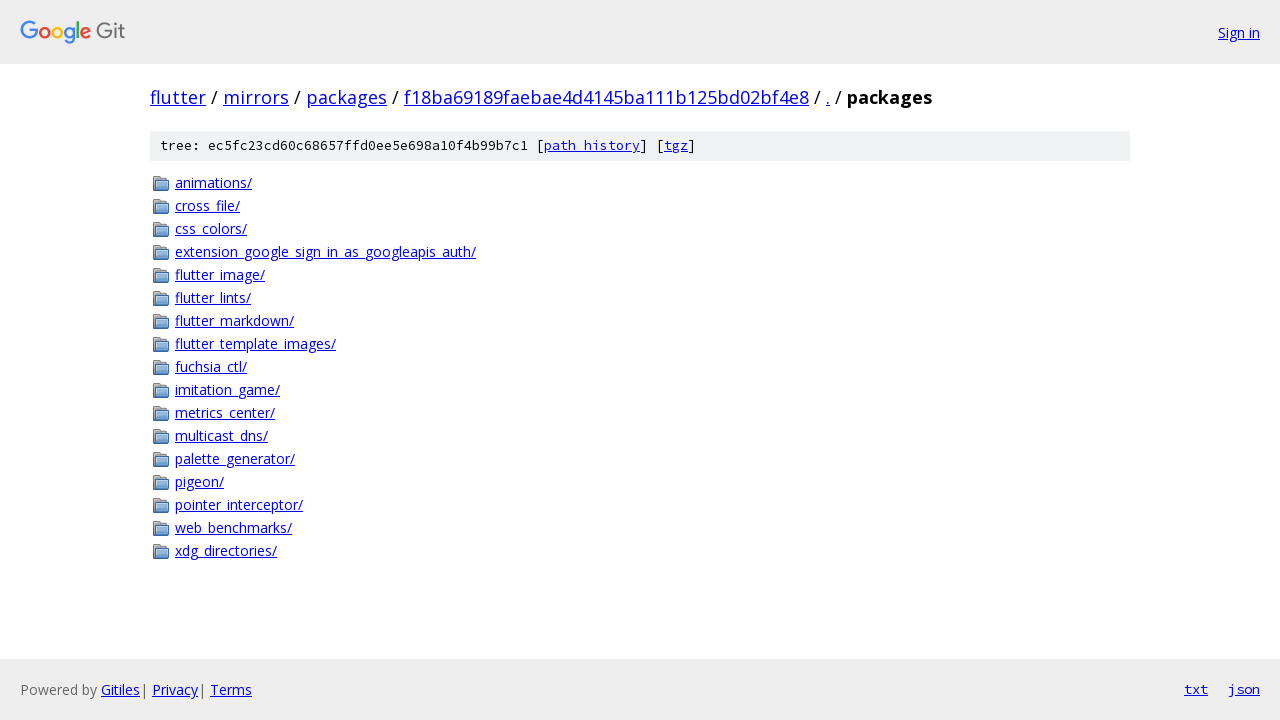

--- FILE ---
content_type: text/html; charset=utf-8
request_url: https://flutter.googlesource.com/mirrors/packages/+/f18ba69189faebae4d4145ba111b125bd02bf4e8/packages
body_size: 974
content:
<!DOCTYPE html><html lang="en"><head><meta charset="utf-8"><meta name="viewport" content="width=device-width, initial-scale=1"><title>packages - mirrors/packages - Git at Google</title><link rel="stylesheet" type="text/css" href="/+static/base.css"><!-- default customHeadTagPart --></head><body class="Site"><header class="Site-header"><div class="Header"><a class="Header-image" href="/"><img src="//www.gstatic.com/images/branding/lockups/2x/lockup_git_color_108x24dp.png" width="108" height="24" alt="Google Git"></a><div class="Header-menu"> <a class="Header-menuItem" href="https://accounts.google.com/AccountChooser?faa=1&amp;continue=https://flutter.googlesource.com/login/mirrors/packages/%2B/f18ba69189faebae4d4145ba111b125bd02bf4e8/packages">Sign in</a> </div></div></header><div class="Site-content"><div class="Container "><div class="Breadcrumbs"><a class="Breadcrumbs-crumb" href="/?format=HTML">flutter</a> / <a class="Breadcrumbs-crumb" href="/mirrors/">mirrors</a> / <a class="Breadcrumbs-crumb" href="/mirrors/packages/">packages</a> / <a class="Breadcrumbs-crumb" href="/mirrors/packages/+/f18ba69189faebae4d4145ba111b125bd02bf4e8">f18ba69189faebae4d4145ba111b125bd02bf4e8</a> / <a class="Breadcrumbs-crumb" href="/mirrors/packages/+/f18ba69189faebae4d4145ba111b125bd02bf4e8/">.</a> / <span class="Breadcrumbs-crumb">packages</span></div><div class="TreeDetail"><div class="u-sha1 u-monospace TreeDetail-sha1">tree: ec5fc23cd60c68657ffd0ee5e698a10f4b99b7c1 [<a href="/mirrors/packages/+log/f18ba69189faebae4d4145ba111b125bd02bf4e8/packages">path history</a>] <span>[<a href="/mirrors/packages/+archive/f18ba69189faebae4d4145ba111b125bd02bf4e8/packages.tar.gz">tgz</a>]</span></div><ol class="FileList"><li class="FileList-item FileList-item--gitTree" title="Tree - animations/"><a class="FileList-itemLink" href="/mirrors/packages/+/f18ba69189faebae4d4145ba111b125bd02bf4e8/packages/animations/">animations/</a></li><li class="FileList-item FileList-item--gitTree" title="Tree - cross_file/"><a class="FileList-itemLink" href="/mirrors/packages/+/f18ba69189faebae4d4145ba111b125bd02bf4e8/packages/cross_file/">cross_file/</a></li><li class="FileList-item FileList-item--gitTree" title="Tree - css_colors/"><a class="FileList-itemLink" href="/mirrors/packages/+/f18ba69189faebae4d4145ba111b125bd02bf4e8/packages/css_colors/">css_colors/</a></li><li class="FileList-item FileList-item--gitTree" title="Tree - extension_google_sign_in_as_googleapis_auth/"><a class="FileList-itemLink" href="/mirrors/packages/+/f18ba69189faebae4d4145ba111b125bd02bf4e8/packages/extension_google_sign_in_as_googleapis_auth/">extension_google_sign_in_as_googleapis_auth/</a></li><li class="FileList-item FileList-item--gitTree" title="Tree - flutter_image/"><a class="FileList-itemLink" href="/mirrors/packages/+/f18ba69189faebae4d4145ba111b125bd02bf4e8/packages/flutter_image/">flutter_image/</a></li><li class="FileList-item FileList-item--gitTree" title="Tree - flutter_lints/"><a class="FileList-itemLink" href="/mirrors/packages/+/f18ba69189faebae4d4145ba111b125bd02bf4e8/packages/flutter_lints/">flutter_lints/</a></li><li class="FileList-item FileList-item--gitTree" title="Tree - flutter_markdown/"><a class="FileList-itemLink" href="/mirrors/packages/+/f18ba69189faebae4d4145ba111b125bd02bf4e8/packages/flutter_markdown/">flutter_markdown/</a></li><li class="FileList-item FileList-item--gitTree" title="Tree - flutter_template_images/"><a class="FileList-itemLink" href="/mirrors/packages/+/f18ba69189faebae4d4145ba111b125bd02bf4e8/packages/flutter_template_images/">flutter_template_images/</a></li><li class="FileList-item FileList-item--gitTree" title="Tree - fuchsia_ctl/"><a class="FileList-itemLink" href="/mirrors/packages/+/f18ba69189faebae4d4145ba111b125bd02bf4e8/packages/fuchsia_ctl/">fuchsia_ctl/</a></li><li class="FileList-item FileList-item--gitTree" title="Tree - imitation_game/"><a class="FileList-itemLink" href="/mirrors/packages/+/f18ba69189faebae4d4145ba111b125bd02bf4e8/packages/imitation_game/">imitation_game/</a></li><li class="FileList-item FileList-item--gitTree" title="Tree - metrics_center/"><a class="FileList-itemLink" href="/mirrors/packages/+/f18ba69189faebae4d4145ba111b125bd02bf4e8/packages/metrics_center/">metrics_center/</a></li><li class="FileList-item FileList-item--gitTree" title="Tree - multicast_dns/"><a class="FileList-itemLink" href="/mirrors/packages/+/f18ba69189faebae4d4145ba111b125bd02bf4e8/packages/multicast_dns/">multicast_dns/</a></li><li class="FileList-item FileList-item--gitTree" title="Tree - palette_generator/"><a class="FileList-itemLink" href="/mirrors/packages/+/f18ba69189faebae4d4145ba111b125bd02bf4e8/packages/palette_generator/">palette_generator/</a></li><li class="FileList-item FileList-item--gitTree" title="Tree - pigeon/"><a class="FileList-itemLink" href="/mirrors/packages/+/f18ba69189faebae4d4145ba111b125bd02bf4e8/packages/pigeon/">pigeon/</a></li><li class="FileList-item FileList-item--gitTree" title="Tree - pointer_interceptor/"><a class="FileList-itemLink" href="/mirrors/packages/+/f18ba69189faebae4d4145ba111b125bd02bf4e8/packages/pointer_interceptor/">pointer_interceptor/</a></li><li class="FileList-item FileList-item--gitTree" title="Tree - web_benchmarks/"><a class="FileList-itemLink" href="/mirrors/packages/+/f18ba69189faebae4d4145ba111b125bd02bf4e8/packages/web_benchmarks/">web_benchmarks/</a></li><li class="FileList-item FileList-item--gitTree" title="Tree - xdg_directories/"><a class="FileList-itemLink" href="/mirrors/packages/+/f18ba69189faebae4d4145ba111b125bd02bf4e8/packages/xdg_directories/">xdg_directories/</a></li></ol></div></div> <!-- Container --></div> <!-- Site-content --><footer class="Site-footer"><div class="Footer"><span class="Footer-poweredBy">Powered by <a href="https://gerrit.googlesource.com/gitiles/">Gitiles</a>| <a href="https://policies.google.com/privacy">Privacy</a>| <a href="https://policies.google.com/terms">Terms</a></span><span class="Footer-formats"><a class="u-monospace Footer-formatsItem" href="?format=TEXT">txt</a> <a class="u-monospace Footer-formatsItem" href="?format=JSON">json</a></span></div></footer></body></html>